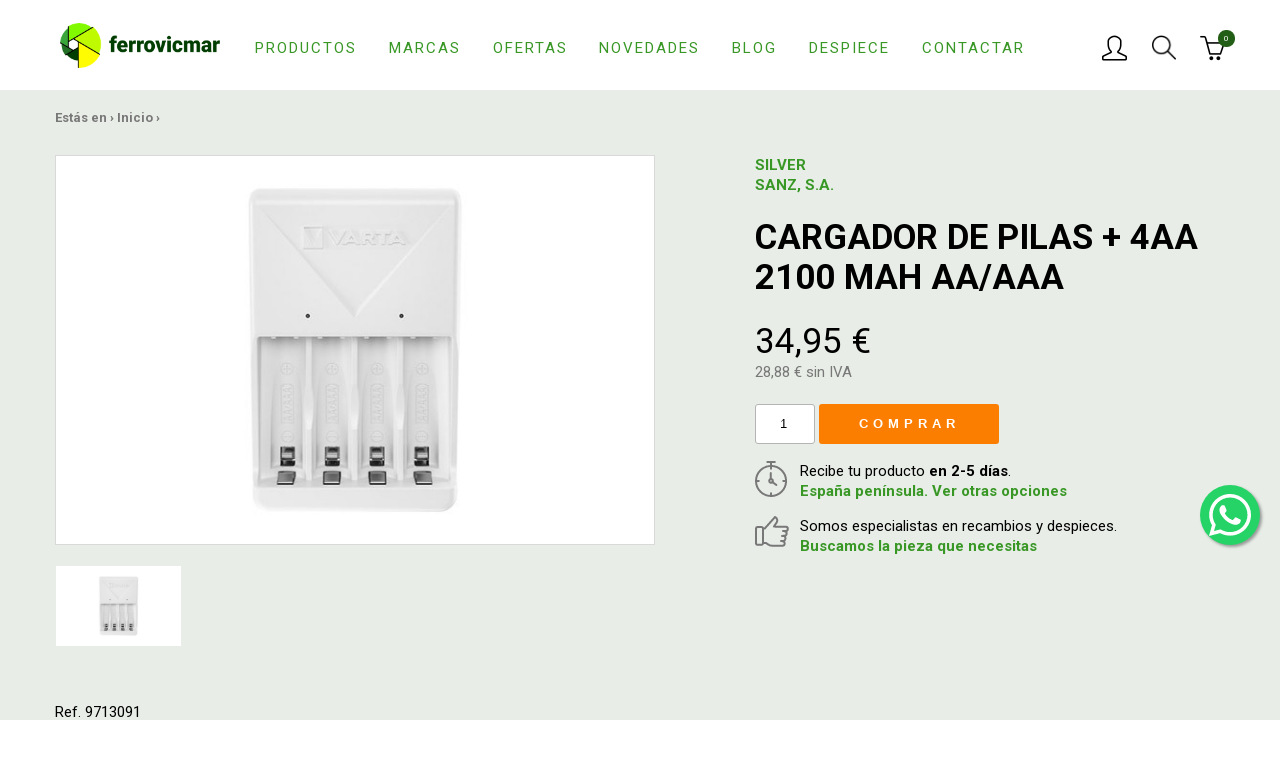

--- FILE ---
content_type: text/html; charset=UTF-8
request_url: https://www.ferrovicmar.com/cargador-de-pilas-4aa-2100-mah-aa-aaa
body_size: 12224
content:
<!DOCTYPE html>
<html xmlns="http://www.w3.org/1999/xhtml" lang="es" prefix="og: http://ogp.me/ns#" itemscope itemtype="http://schema.org/WebPage" xmlns:og="http://ogp.me/ns#" xmlns:fb="https://www.facebook.com/2008/fbml">
<head>
	<meta charset="UTF-8" />
<meta name="viewport" content="width=device-width, initial-scale=1" />

<title itemprop="name">CARGADOR DE PILAS + 4AA 2100 MAH AA/AAA</title>
<meta name="description" itemprop="description" content="CARGADOR DE PILAS + 4AA 2100 MAH AA/AAA" />
<meta name="keywords" itemprop="keywords" content="" />
<meta itemprop="image" content="https://www.ferrovicmar.com/skin/frontend/ferreteria/herramientas/img/ferrovicmar.png" />
<meta itemprop="url" content="https://www.ferrovicmar.com/cargador-de-pilas-4aa-2100-mah-aa-aaa" />

<meta http-equiv="Content-Language" content="es" />
<meta http-equiv="title" content="CARGADOR DE PILAS + 4AA 2100 MAH AA/AAA" />
<meta http-equiv="description" content="CARGADOR DE PILAS + 4AA 2100 MAH AA/AAA" />
<meta http-equiv="keywords" content="" />

<link rel="schema.DC" href="http://purl.org/dc/elements/1.1/" />
<link rel="schema.DCTERMS" href="http://purl.org/dc/terms/" />
<meta name="DC.Language" content="es" />
<meta name="DC.Title" content="CARGADOR DE PILAS + 4AA 2100 MAH AA/AAA" />
<meta name="DC.Description" content="CARGADOR DE PILAS + 4AA 2100 MAH AA/AAA" />
<meta name="DC.Subject" content="" />
<meta name="DC.Identifier" content="https://www.ferrovicmar.com/cargador-de-pilas-4aa-2100-mah-aa-aaa" />

<meta property="fb:page_id" content="73520026658" />
<meta property="og:locale" content="es" />
<meta property="og:type" content="website" />
<meta property="og:site_name" content="Ferrovicmar" />
<meta property="og:title" content="CARGADOR DE PILAS + 4AA 2100 MAH AA/AAA" />
<meta property="og:description" content="CARGADOR DE PILAS + 4AA 2100 MAH AA/AAA" />
<meta property="og:url" content="https://www.ferrovicmar.com/cargador-de-pilas-4aa-2100-mah-aa-aaa" />

<meta name="twitter:card" content="summary" />
<meta name="twitter:title" content="CARGADOR DE PILAS + 4AA 2100 MAH AA/AAA" />
<meta name="twitter:description" content="CARGADOR DE PILAS + 4AA 2100 MAH AA/AAA" />
<meta name="twitter:image" content="https://www.ferrovicmar.com/skin/frontend/ferreteria/herramientas/img/ferrovicmar.png" />
<meta name="twitter:site" content="@ferrovicmar" />

<meta name="geo.region" content="ES-AR" />
<meta name="geo.placename" content="Caspe" />
<meta name="geo.position" content="41.236846;-0.041991" />
<meta name="ICBM" content="41.236846, -0.041991" />

<meta name="robots" content="INDEX,FOLLOW" />
<link rel="canonical" href="https://www.ferrovicmar.com/cargador-de-pilas-4aa-2100-mah-aa-aaa" />

<meta name="theme-color" content="#399726" />
<link rel="icon" href="https://www.ferrovicmar.com/media/favicon/default/favicon-32x32.png" type="image/x-icon" />
<link rel="shortcut icon" href="https://www.ferrovicmar.com/media/favicon/default/favicon-32x32.png" type="image/x-icon" />

<link rel="apple-touch-icon" sizes="57x57" href="/apple-icon-57x57.png">
<link rel="apple-touch-icon" sizes="60x60" href="/apple-icon-60x60.png">
<link rel="apple-touch-icon" sizes="72x72" href="/apple-icon-72x72.png">
<link rel="apple-touch-icon" sizes="76x76" href="/apple-icon-76x76.png">
<link rel="apple-touch-icon" sizes="114x114" href="/apple-icon-114x114.png">
<link rel="apple-touch-icon" sizes="120x120" href="/apple-icon-120x120.png">
<link rel="apple-touch-icon" sizes="144x144" href="/apple-icon-144x144.png">
<link rel="apple-touch-icon" sizes="152x152" href="/apple-icon-152x152.png">
<link rel="apple-touch-icon" sizes="180x180" href="/apple-icon-180x180.png">
<link rel="icon" type="image/png" sizes="192x192"  href="/android-icon-192x192.png">
<link rel="icon" type="image/png" sizes="32x32" href="/favicon-32x32.png">
<link rel="icon" type="image/png" sizes="96x96" href="/favicon-96x96.png">
<link rel="icon" type="image/png" sizes="16x16" href="/favicon-16x16.png">
<link rel="manifest" href="/manifest.json">
<meta name="msapplication-TileColor" content="#ffffff">
<meta name="msapplication-TileImage" content="/ms-icon-144x144.png">
<meta name="theme-color" content="#ffffff">

<link rel="stylesheet" type="text/css" href="https://www.ferrovicmar.com/js/calendar/calendar-win2k-1.css" />
<link rel="stylesheet" type="text/css" href="https://www.ferrovicmar.com/skin/frontend/ferreteria/herramientas/css/bootstrap.css" media="all" />
<link rel="stylesheet" type="text/css" href="https://www.ferrovicmar.com/skin/frontend/ferreteria/herramientas/css/styles.css" media="all" />
<link rel="stylesheet" type="text/css" href="https://www.ferrovicmar.com/skin/frontend/ferreteria/herramientas/css/custom.css" media="all" />
<link rel="stylesheet" type="text/css" href="https://www.ferrovicmar.com/skin/frontend/base/default/aw_blog/css/style.css" media="all" />
<link rel="stylesheet" type="text/css" href="https://www.ferrovicmar.com/skin/frontend/ferreteria/herramientas/css/chocolat.css" media="all" />
<script type="text/javascript" src="https://www.ferrovicmar.com/media/js/8a1ee45bac4d0a9ce945b8c8ca88af80.js"></script>
<link href="https://www.ferrovicmar.com/blog/rss/index/store_id/1/" title="Guías y Consejos" rel="alternate" type="application/rss+xml" />
<link rel="stylesheet" href="//maxcdn.bootstrapcdn.com/font-awesome/4.6.3/css/font-awesome.min.css" />
<link rel="canonical" href="https://www.ferrovicmar.com/cargador-de-pilas-4aa-2100-mah-aa-aaa" />

<script type="text/javascript">
//<![CDATA[
Mage.Cookies.path     = '/';
Mage.Cookies.domain   = '.www.ferrovicmar.com';
//]]>
</script>

    <script>
        //<![CDATA[
        optionalZipCountries = ["IE","PA","HK","MO"];
        //]]>
    </script>
        <!-- Google Analytics -->
    <script>
        (function(i,s,o,g,r,a,m){i['GoogleAnalyticsObject']=r;i[r]=i[r]||function(){
            (i[r].q=i[r].q||[]).push(arguments)},i[r].l=1*new Date();a=s.createElement(o),
            m=s.getElementsByTagName(o)[0];a.async=1;a.src=g;m.parentNode.insertBefore(a,m)
        })(window,document,'script','//www.google-analytics.com/analytics.js','ga');

        ga('create', 'UA-4036613-1','auto');
        
                        ga('send', 'pageview', '/cargador-de-pilas-4aa-2100-mah-aa-aaa');
        
    </script>
        <!-- End Google Analytics -->
<meta property="og:image" content="https://www.ferrovicmar.com/media/catalog/product/cache/1/image/9df78eab33525d08d6e5fb8d27136e95/9/7/9713091_.jpg"/>
<meta name="twitter:image" content="https://www.ferrovicmar.com/media/catalog/product/cache/1/image/9df78eab33525d08d6e5fb8d27136e95/9/7/9713091_.jpg"/>
<script type="text/javascript">//<![CDATA[
        var Translator = new Translate({"HTML tags are not allowed":"No est\u00e1n permitidas las etiquetas HTML","Please select an option.":"Seleccione una opci\u00f3n.","This is a required field.":"Este es un campo obligatorio.","Please enter a valid number in this field.":"Ingrese un n\u00famero v\u00e1lido en este campo.","The value is not within the specified range.":"El valor no est\u00e1 dentro del rango permitido.","Please use numbers only in this field. Please avoid spaces or other characters such as dots or commas.":"En este campo s\u00f3lo se pueden escribir n\u00fameros. Evite los espacios en blanco u otros caracteres, como los puntos o las comas, por ejemplo.","Please use letters only (a-z or A-Z) in this field.":"Por favor, use s\u00f3lo letras (a-z o A-Z) en este campo.","Please use only letters (a-z), numbers (0-9) or underscore(_) in this field, first character should be a letter.":"Utilice s\u00f3lo letras (a-z), n\u00fameros (0-9) o guiones bajos (_) en este campo. El primer caracter debe ser una letra.","Please use only letters (a-z or A-Z) or numbers (0-9) only in this field. No spaces or other characters are allowed.":"Por favor, utilice solo letras (a-z o A-Z) o n\u00fameros (0-9) solo en este campo. No est\u00e1n permitidos los espacios u otros caracteres.","Please use only letters (a-z or A-Z) or numbers (0-9) or spaces and # only in this field.":"Por favor, utilice solo letras (a-z o A-Z) o n\u00fameros (0-9) o espacios y # solo en este campo.","Please enter a valid phone number. For example (123) 456-7890 or 123-456-7890.":"Ingrese un n\u00famero de tel\u00e9fono v\u00e1lido. Por ejemplo: (123) 456-7890 o 123-456-7890.","Please enter a valid fax number. For example (123) 456-7890 or 123-456-7890.":"Por favor, introduzca un n\u00famero de fax v\u00e1lido. Por ejemplo (123) 456-7890 o 123-456-7890.","Please enter a valid date.":"Ingrese una fecha v\u00e1lida.","The From Date value should be less than or equal to the To Date value.":"El valor Desde la fecha debe ser inferior o igual al valor Hasta la fecha.","Please enter a valid email address. For example johndoe@domain.com.":"Ingrese una direcci\u00f3n de correo electr\u00f3nico v\u00e1lida. Por ejemplo: juanperez@dominio.com.","Please use only visible characters and spaces.":"Por favor, utilice solo caracteres visibles y espacios.","Please make sure your passwords match.":"Aseg\u00farese de que sus contrase\u00f1as coincidan.","Please enter a valid URL. Protocol is required (http:\/\/, https:\/\/ or ftp:\/\/)":"Por favor, introduzca una URL v\u00e1lida. Es necesario el protocolo (http:\/\/, https:\/\/ or ftp:\/\/)","Please enter a valid URL. For example http:\/\/www.example.com or www.example.com":"Por favor, introduzca una URL v\u00e1lida. Por ejemplo, http:\/\/www.example.com o www.example.com","Please enter a valid URL Key. For example \"example-page\", \"example-page.html\" or \"anotherlevel\/example-page\".":"Por favor, introduzca una Clave de URL v\u00e1lida. Por ejemplo  \"pagina-ejemplo\", \"pagina-ejemplo.html\" o \"otronivel\/pagina-ejemplo\"","Please enter a valid XML-identifier. For example something_1, block5, id-4.":"Por favor, introduzca un identificador-XML v\u00e1lido. Por ejemplo, algo_1, bloque5, id-4.","Please enter a valid social security number. For example 123-45-6789.":"Ingrese un n\u00famero de seguro social v\u00e1lido. Por ejemplo: 123-45-6789.","Please enter a valid zip code. For example 90602 or 90602-1234.":"Ingrese un c\u00f3digo postal v\u00e1lido. Por ejemplo: 90602 o 90602-1234.","Please enter a valid zip code.":"Ingrese un c\u00f3digo postal v\u00e1lido.","Please use this date format: dd\/mm\/yyyy. For example 17\/03\/2006 for the 17th of March, 2006.":"Utilice este formato de fecha: dd\/mm\/aaaa. Por ejemplo, 17\/03\/2006 para el 17 de marzo de 2006.","Please enter a valid $ amount. For example $100.00.":"Ingrese un monto v\u00e1lido en $. Por ejemplo: $100.00.","Please select one of the above options.":"Por favor, selecciona una de las opciones anteriores.","Please select one of the options.":"Seleccione una de las opciones.","Please select State\/Province.":"Por favor, selecciona Estado\/Provincia.","Please enter a number greater than 0 in this field.":"Ingrese un n\u00famero mayor que 0 en este campo.","Please enter a number 0 or greater in this field.":"Por favor, introduzca un n\u00famero 0 o superior en este campo.","Please enter a valid credit card number.":"Ingrese un n\u00famero de tarjeta de cr\u00e9dito v\u00e1lido.","Credit card number does not match credit card type.":"El n\u00famero de tarjeta de cr\u00e9dito no se ajusta al tipo de tarjeta de cr\u00e9dito.","Card type does not match credit card number.":"El tipo de tarjeta no se ajusta al n\u00famero de tarjeta de cr\u00e9dito.","Incorrect credit card expiration date.":"Fecha de caducidad de la tarjeta de cr\u00e9dito incorrecta","Please enter a valid credit card verification number.":"Introduzca un n\u00famero correcto de verificaci\u00f3n de tarjeta de cr\u00e9dito.","Please use only letters (a-z or A-Z), numbers (0-9) or underscore(_) in this field, first character should be a letter.":"Por favor, utilice solamente letras (a-z o A-Z), n\u00fameros (0-9) o guion bajo (_) en este campo, el primer car\u00e1cter debe ser una letra.","Please input a valid CSS-length. For example 100px or 77pt or 20em or .5ex or 50%.":"Por favor, introduzca una longitud v\u00e1lida de CSS. Por ejemplo, 100px o 77pt o 20em o .5ex o 50%","Text length does not satisfy specified text range.":"La longitud del texto no satisface el rango de texto se\u00f1alado","Please enter a number lower than 100.":"Por favor, introduzca un n\u00famero menor que 100.","Please select a file":"Por favor seleccione un archivo","Please enter issue number or start date for switch\/solo card type.":"Por favor, introduzca un n\u00famero de emisi\u00f3n o fecha de inicio para el tipo de tarjeta switch\/solo.","Please wait, loading...":"Espera, por favor. Cargando....","This date is a required value.":"La fecha es un valor obligatorio.","Please enter a valid day (1-%d).":"Por favor, introduzca un d\u00eda v\u00e1lido (1-%d).","Please enter a valid month (1-12).":"Por favor, introduzca un mes v\u00e1lido (1-12).","Please enter a valid year (1900-%d).":"Por favor, introduzca un a\u00f1o v\u00e1lido (1900-%d).","Please enter a valid full date":"Por favor, introduzca una fecha v\u00e1lida completa","Please enter a valid date between %s and %s":"Por favor, introduzca una fecha v\u00e1lida entre %s y %s","Please enter a valid date equal to or greater than %s":"Por favor, introduzca una fecha v\u00e1lida igual o superior a %s","Please enter a valid date less than or equal to %s":"Por favor, introduzca una fecha v\u00e1lida menor o igual a %s","Add Products":"A\u00f1adir productos","Complete":"Completo","Please choose to register or to checkout as a guest":"Por favor, seleccione la opci\u00f3n de registrarse o la de tramitar el pedido como invitado","Your order cannot be completed at this time as there is no shipping methods available for it. Please make necessary changes in your shipping address.":"Su pedido no puede completarse en este momento ya que no hay m\u00e9todos de env\u00edo disponibles. Realice los cambios necesarios en su direcci\u00f3n de env\u00edo.","Please specify shipping method.":"Por favor, especifique el modo de env\u00edo.","Your order cannot be completed at this time as there is no payment methods available for it.":"Su pedido no se ha podido completar porque no hay ning\u00fan m\u00e9todo de pago disponible.","Please specify payment method.":"Especifique el m\u00e9todo de pago.","Add to Cart":"A\u00f1adir a la cesta","In Stock":"En stock","Out of Stock":"Agotado"});
        //]]></script><meta name="p:domain_verify" content="f01a396925c62ee6887793767948b27c"/>

<!-- Google Tag Manager -->
<script>(function(w,d,s,l,i){w[l]=w[l]||[];w[l].push({'gtm.start':
new Date().getTime(),event:'gtm.js'});var f=d.getElementsByTagName(s)[0],
j=d.createElement(s),dl=l!='dataLayer'?'&l='+l:'';j.async=true;j.src=
'https://www.googletagmanager.com/gtm.js?id='+i+dl;f.parentNode.insertBefore(j,f);
})(window,document,'script','dataLayer','GTM-NW5ZMHP');</script>
<!-- End Google Tag Manager --></head>
<body class="catalog-product-view catalog-product-view product-cargador-de-pilas-4aa-2100-mah-aa-aaa c-template--product">
		    <noscript>
        <div class="global-site-notice noscript">
            <div class="notice-inner">
                <p>
                    <strong>Puede que JavaScript esté deshabilitado en tu navegador.</strong><br />
                    Tiene que activar el JavaScript del navegador para utilizar las funciones de este sitio web.                </p>
            </div>
        </div>
    </noscript>
	<input id="layer-menu-mobile" name="layer-menu-mobile" class="c-menu-mobile__check  u-hide-visually" type="checkbox">
<header class="c-header">
	<div class="container">
		<div class="row  c-header__wrap">
			<div class="col-xs-2 col-sm-1 hidden-md  hidden-lg  c-header__wrap__col1">
			<label for="layer-menu-mobile" class="c-header__menu  c-icon-button  c-menu-mobile__open" href="https://www.ferrovicmar.com/" onclick="window.scrollTo(0,0);"><img src="https://www.ferrovicmar.com/skin/frontend/ferreteria/herramientas/img/icons/ham.svg" alt="Menú"></label>
			</div>
			<div class="col-xs-5 col-sm-8 col-md-2 col-lg-2  c-header__logo">
				<a href="https://www.ferrovicmar.com/" title="Ferreteria online Ferrovicmar. Marcas, Climatización, Herramientas">
											<img src="https://www.ferrovicmar.com/skin/frontend/ferreteria/herramientas/img/ferrovicmar.png" alt="Ferreteria online Ferrovicmar. Marcas, Climatización, Herramientas">
									</a>
			</div>
			<div class="col-md-7  col-lg-8  visible-md  visible-lg  c-header__nav">
				<ul>
					<li><a href="https://www.ferrovicmar.com/productos/">Productos</a></li>
					<li><a href="https://www.ferrovicmar.com/marcas/">Marcas</a></li>
					<li><a href="https://www.ferrovicmar.com/ofertas/">Ofertas</a></li>
					<li class="hidden-sm  hidden-md"><a href="https://www.ferrovicmar.com/novedades/">Novedades</a></li>
					<li><a href="https://www.ferrovicmar.com/blog/">Blog</a></li>
					<li class="hidden-sm hidden-md"><a href="https://www.ferrovicmar.com/despiece/">Despiece</a></li>
					<li><a href="https://www.ferrovicmar.com/contactar/">Contactar</a></li>
				</ul>
			</div>
			<div class="col-xs-5 col-sm-3 col-md-3 col-lg-2  c-header__user-cart">
									<a class="c-header__user  c-icon-button" href="https://www.ferrovicmar.com/customer/account/" rel="nofollow"><img src="https://www.ferrovicmar.com/skin/frontend/ferreteria/herramientas/img/icons/user_icn.png" alt="Usuario"></a>
								<div class="c-header__search  c-icon-button" rel="nofollow" data-toggle="modal" data-target="#cuadrobusqueda"><img src="https://www.ferrovicmar.com/skin/frontend/ferreteria/herramientas/img/icons/lupa_icn.png" alt="Buscar"></div>
				<a class="c-header__cart  c-icon-button--w-disc" href="https://www.ferrovicmar.com/checkout/onepage/" rel="nofollow"><img src="https://www.ferrovicmar.com/skin/frontend/ferreteria/herramientas/img/icons/cart_icn.png" alt="Carrito"><sup>0</sup></a>
			</div>
		</div>
	</div>
</header>
<div class="modal fade" id="cuadrobusqueda" tabindex="-1" role="dialog" aria-labelledby="myModalLabel" aria-hidden="true">
    <div class="modal-dialog" role="document">
        <div class="modal-content">
            <button type="button" class="close" data-dismiss="modal" aria-label="Close">
                <span aria-hidden="true">&times;</span>
            </button>
            <form id="search_mini_form" action="https://www.ferrovicmar.com/catalogsearch/result/" method="get">
                <div class="form-search">
                    <label for="search">Buscar:</label>
                    <input id="search" type="text" name="q" value="" class="input-text" maxlength="64" />
                    <button type="submit" title="Búsqueda" class="button"><span><span>Búsqueda</span></span></button>
                    <div id="search_autocomplete" class="search-autocomplete"></div>
                    <script type="text/javascript">
                        //<![CDATA[
                        var searchForm = new Varien.searchForm('search_mini_form', 'search', 'Buscar en toda la tienda...');
                        searchForm.initAutocomplete('https://www.ferrovicmar.com/catalogsearch/ajax/suggest/', 'search_autocomplete');
                        //]]>
                    </script>
                </div>
            </form>
        </div>
    </div>
</div>
	<main>
				
<script type="text/javascript">
    var optionsPrice = new Product.OptionsPrice([]);
</script>
<div id="messages_product_view"></div>

<section class="c-product__main  c-product-main">
    <div class="container">
        <div class="c-breadcrumbs">
	Estás en ›						<a href="https://www.ferrovicmar.com/" title="Ir a la página de inicio" itemprop="item"><span itemprop="name">Inicio</span></a>
				 › 						<!--<strong>CARGADOR DE PILAS + 4AA 2100 MAH AA/AAA</strong>//-->
					</div>
        <div class="row  c-product-main__wrap">
            <form action="https://www.ferrovicmar.com/checkout/cart/add/uenc/aHR0cHM6Ly93d3cuZmVycm92aWNtYXIuY29tL2NhcmdhZG9yLWRlLXBpbGFzLTRhYS0yMTAwLW1haC1hYS1hYWE,/product/113540/form_key/vmX86SkBAfQinb4c/" method="post" id="product_addtocart_form">
                <input name="form_key" type="hidden" value="vmX86SkBAfQinb4c" />
                <input type="hidden" name="product" value="113540" />
                <input type="hidden" name="related_product" id="related-products-field" value="" />

                <div class="hidden-xs  hidden-sm  col-md-7  c-product-images" data-chocolat-title="Imágenes de  CARGADOR DE PILAS + 4AA 2100 MAH AA/AAA">
	<a href="https://www.ferrovicmar.com/media/catalog/product/cache/1/image/9df78eab33525d08d6e5fb8d27136e95/9/7/9713091_.jpg" class="chocolat-image" title="CARGADOR DE PILAS + 4AA 2100 MAH AA/AAA"><img class="c-product-images__big" src="https://www.ferrovicmar.com/media/catalog/product/cache/1/image/9df78eab33525d08d6e5fb8d27136e95/9/7/9713091_.jpg" alt="CARGADOR DE PILAS + 4AA 2100 MAH AA/AAA" title="CARGADOR DE PILAS + 4AA 2100 MAH AA/AAA" /></a>	<ul class="hidden-xs  c-product-images__others row">
    		<li class="col-xs-3"><a href="https://www.ferrovicmar.com/media/catalog/product/cache/1/image/1800x/040ec09b1e35df139433887a97daa66f/9/7/9713091_.jpg" class="chocolat-image" title="">
			<img src="https://www.ferrovicmar.com/media/catalog/product/cache/1/image/771x411/9df78eab33525d08d6e5fb8d27136e95/9/7/9713091_.jpg" alt=""></a>
		</li>
    		
    
	</ul>
	<div class="clearfix"></div>
	<br>
	<div class="row col-xs-12">Ref. 9713091</div>
</div>
<script type="text/javascript">
	jQuery(document).ready(function(){
		if(jQuery(window).width() >= 768 ) {
			jQuery('.c-product-images').Chocolat();
		} else {
			jQuery( ".c-product__image__open" ).click(function( e ) {
				var gallery = jQuery('.c-product-images').Chocolat().data('chocolat');
				gallery.api().open();
        e.preventDefault();
			});
		}
	});
</script>





                <div class="col-xs-12  col-md-5  c-product-main__data">

                                                                                                <a class="c-product__brand" href="https://www.ferrovicmar.com/silver-sanz-s-a">
                                SILVER SANZ, S.A.                            </a>
                                            
                    <h1>CARGADOR DE PILAS + 4AA 2100 MAH AA/AAA</h1>
                    <img class="visible-xs  visible-sm  c-product__image c-product__image__open" src="https://www.ferrovicmar.com/media/catalog/product/cache/1/image/9df78eab33525d08d6e5fb8d27136e95/9/7/9713091_.jpg" alt="">
                    <a href="" class="visible-xs  c-product__image__open pull-right">Ver fotos</a>
                    
                                                                    <p class="c-price--big  c-product__price">34,95 €</p>
                                                <p class="c-price--alt  c-product__price-vat">
                            28,88 € sin IVA                                                    </p>
                    
                                        
                                                                                                            
    <div class="add-to-cart">
                    <input
                type="text"
                name="qty"
                id="qty"
                maxlength="12"
                value="1"
                title="Cantidad"
                class="input-text qty"
                            />
        
        <button type="submit" title="Comprar" id="product-addtocart-button"
                class="button btn-cart" onclick="productAddToCartForm.submit(this)">
            <span><span>Comprar</span></span>
        </button>

            </div>

                                                                                                
                    
                    
                    <div id="contenedor-c-product__highlights">
                                                    <p class="c-product__highlights">
                                <img src="https://www.ferrovicmar.com/skin/frontend/ferreteria/herramientas/img/icons/reloj_icn.svg" alt="">
                                Recibe tu producto <strong>en 2-5 días</strong>.<br>
                                <a href="https://www.ferrovicmar.com/envios/">España península. Ver otras opciones</a>
                            </p>
                                            </div>
                    <p class="hidden-xs  c-product__highlights">
                        <img src="https://www.ferrovicmar.com/skin/frontend/ferreteria/herramientas/img/icons/hangsup_icn.svg" alt="">
                        Somos especialistas en recambios y despieces.<br>
                        <a href="https://www.ferrovicmar.com/despiece/">Buscamos la pieza que necesitas</a>
                    </p>
                    <ul class="c-product__downloads">

                        

                                                                            
                                                                            
                                                                            
                                                                            
                        
                    </ul>
                </div>
            </form>
        </div>
    </div>
</section>
<section class="container  c-product__description">
    <h2>CARGADOR DE PILAS + 4AA 2100 MAH AA/AAA</h2>
    <div class="row">
        <div class="col-xs-12  col-md-6">
            <div>
                                                <br>
                                <br>
                            </div>
            <ul class="col-xs-12  c-product__links">
                <li><a class="c-link--btn-mobile level-2" href="https://www.ferrovicmar.com/electricidad">Electricidad</a></li>            </ul>
        </div>
        <div class="col-xs-12  col-md-6">
                    </div>
    </div>
</section>

 <section class="container">
    <div class="row">
        <div class="c-product__related  c-product-list">
            <h2 class="col-xs-12  c-h3">También te puede interesar</h2>

                            <article class="col-xs-6  col-sm-3  col-md-2  c-product-list--mini__item  c-item--related">
                                        <a href="https://www.ferrovicmar.com/cargador-baterias-coche-12v-y-moto-6v" class="c-item__image"><img src="https://www.ferrovicmar.com/media/catalog/product/cache/1/small_image/363x177/9df78eab33525d08d6e5fb8d27136e95/2/3/23011689_.jpg" alt="CARGADOR BATERIAS COCHE 12V Y MOTO 6V "></a>
                    <div class="c-item__wrap">
                        <a class="c-item__name" href="https://www.ferrovicmar.com/cargador-baterias-coche-12v-y-moto-6v">CARGADOR BATERIAS COCHE 12V Y MOTO 6V </a>
                        <p class="c-item__ref  c-text--ref">Ref. 23011689</p>
                        <p class="c-item__price ">30,60 €</p>
                        <p class="c-item__price-vat  c-price--alt">25,29 € sin IVA</p>
                    </div>
                </article>
                            <article class="col-xs-6  col-sm-3  col-md-2  c-product-list--mini__item  c-item--related">
                                        <a href="https://www.ferrovicmar.com/cable-arranque-bateria-400amp-3mto-18mm" class="c-item__image"><img src="https://www.ferrovicmar.com/media/catalog/product/cache/1/small_image/363x177/9df78eab33525d08d6e5fb8d27136e95/2/3/23039996_.jpg" alt="CABLE ARRANQUE BATERIA 400AMP 3MTØ 18MM"></a>
                    <div class="c-item__wrap">
                        <a class="c-item__name" href="https://www.ferrovicmar.com/cable-arranque-bateria-400amp-3mto-18mm">CABLE ARRANQUE BATERIA 400AMP 3MTØ 18MM</a>
                        <p class="c-item__ref  c-text--ref">Ref. 23039996</p>
                        <p class="c-item__price ">35,60 €</p>
                        <p class="c-item__price-vat  c-price--alt">29,42 € sin IVA</p>
                    </div>
                </article>
                            <article class="col-xs-6  col-sm-3  col-md-2  c-product-list--mini__item  c-item--related">
                                        <a href="https://www.ferrovicmar.com/cable-arranque-bateria-500amp-3-5mto-25mm" class="c-item__image"><img src="https://www.ferrovicmar.com/media/catalog/product/cache/1/small_image/363x177/9df78eab33525d08d6e5fb8d27136e95/2/3/23039997_.jpg" alt="CABLE ARRANQUE BATERIA 500AMP 3,5MTØ 25MM"></a>
                    <div class="c-item__wrap">
                        <a class="c-item__name" href="https://www.ferrovicmar.com/cable-arranque-bateria-500amp-3-5mto-25mm">CABLE ARRANQUE BATERIA 500AMP 3,5MTØ 25MM</a>
                        <p class="c-item__ref  c-text--ref">Ref. 23039997</p>
                        <p class="c-item__price ">41,95 €</p>
                        <p class="c-item__price-vat  c-price--alt">34,67 € sin IVA</p>
                    </div>
                </article>
                            <article class="col-xs-6  col-sm-3  col-md-2  c-product-list--mini__item  c-item--related">
                                        <a href="https://www.ferrovicmar.com/cable-arranque-bateria-300amp-2-5mto-16mm" class="c-item__image"><img src="https://www.ferrovicmar.com/media/catalog/product/cache/1/small_image/363x177/9df78eab33525d08d6e5fb8d27136e95/2/3/23039995_.jpg" alt="CABLE ARRANQUE BATERIA 300AMP 2,5MTØ 16MM"></a>
                    <div class="c-item__wrap">
                        <a class="c-item__name" href="https://www.ferrovicmar.com/cable-arranque-bateria-300amp-2-5mto-16mm">CABLE ARRANQUE BATERIA 300AMP 2,5MTØ 16MM</a>
                        <p class="c-item__ref  c-text--ref">Ref. 23039995</p>
                        <p class="c-item__price ">30,95 €</p>
                        <p class="c-item__price-vat  c-price--alt">25,58 € sin IVA</p>
                    </div>
                </article>
                    </div>
    </div>
</section>

                    <section class="container">
            <a class="visible-xs  c-faq-product__more  c-link--btn-mobile" href="https://www.ferrovicmar.com/blog/cat/electricidad">Ver preguntas sobre Electricidad</a>
            <div class="row  hidden-xs">
                <div class="col-xs-12  col-md-6  c-faq-product">
                    <h2 class="c-h3">Preguntas y Guías sobre Electricidad</h2>
                                        <p class="c-faq-product__more"><a href="https://www.ferrovicmar.com/blog/cat/electricidad">Ver más preguntas sobre Electricidad</a></p>	
                </div>
                
            </div>
        </section>
    
<script type="text/javascript">
//<![CDATA[
    var productAddToCartForm = new VarienForm('product_addtocart_form');
    productAddToCartForm.submit = function(button, url) {
        if (this.validator.validate()) {
            var form = this.form;
            var oldUrl = form.action;

            if (url) {
               form.action = url;
            }
            var e = null;
            try {
                this.form.submit();
            } catch (e) {
            }
            this.form.action = oldUrl;
            if (e) {
                throw e;
            }

            if (button && button != 'undefined') {
                button.disabled = true;
            }
        }
    }.bind(productAddToCartForm);

    productAddToCartForm.submitLight = function(button, url){
        if (this.validator) {
            var nv = Validation.methods;
            delete Validation.methods['required-entry'];
            delete Validation.methods['validate-one-required'];
            delete Validation.methods['validate-one-required-by-name'];
            // Remove custom datetime validators
            for (var methodName in Validation.methods) {
                if (methodName.match(/^validate-datetime-.*/i)) {
                    delete Validation.methods[methodName];
                }
            }

            if (this.validator.validate()) {
                if (url) {
                    this.form.action = url;
                }
                this.form.submit();
            }
            Object.extend(Validation.methods, nv);
        }
    }.bind(productAddToCartForm);
//]]>
</script>
<script type="application/ld+json">
{
    "@context": "https://schema.org",
    "@type": "BreadcrumbList",
    "itemListElement": [
                {
            "@type": "ListItem",
            "position": 1,
            "name": "Inicio",
            "item": "https://www.ferrovicmar.com/"        },
                {
            "@type": "ListItem",
            "position": 2,
            "name": "CARGADOR DE PILAS + 4AA 2100 MAH AA/AAA"        }
            ]
}
</script>
<script type="application/ld+json">
    {"@context":"http:\/\/schema.org","@type":"Product","name":"CARGADOR DE PILAS + 4AA 2100 MAH AA\/AAA","sku":"9713091","url":"https:\/\/www.ferrovicmar.com\/cargador-de-pilas-4aa-2100-mah-aa-aaa","image":"https:\/\/www.ferrovicmar.com\/media\/catalog\/product\/cache\/1\/image\/265x\/9df78eab33525d08d6e5fb8d27136e95\/9\/7\/9713091_.jpg","manufacturer":"QFPLUS","offers":{"@type":"Offer","price":34.95,"priceCurrency":"EUR"}}</script>    </main>
	    <footer>
        <div class="c-footer__help">
	<section class="container  visible-xs  c-footer__help--mobile">
		<div class="row">
			<div class="col-xs-12">
				<h2 class="c-h1">¿Necesitas ayuda?</h2> 
				<ul>
					<li><a href="tel:+34 976 63 24 21" class="col-xs-12  c-btn--mobile  c-btn--mobile--phone">+34 976 63 24 21</a></li>
					<li><a href="tel:+34 602 25 24 31" class="col-xs-12  c-btn--mobile  c-btn--mobile--whatsapp">Whatsapp</a></li>
					<li><a href="mailto:info@ferrovicmar.com" class="col-xs-12  c-btn--mobile  c-btn--mobile--email">info@ferrovicmar.com</a></li>
				</ul>
			</div>
		</div>
	</section>
	<section class="container  hidden-xs  c-footer__help--desktop">
		<div class="row  c-footer__help--desktop__wrap">
			<div class="col-sm-12  col-md-8  col-lg-7  c-footer__comprar-en-ferrovicmar">
				<h2>Comprar en Ferrovicmar</h2>
				<ul>
					<li>
						<h3><img src="https://www.ferrovicmar.com/skin/frontend/ferreteria/herramientas/img/icons/envio_icn.svg" alt="Envío gratuito"> Envío gratuito</h3>
						<p>Gran cantidad de productos con PORTES GRATIS,  para envíos a España (península)</p>
					</li>
					<li>
						<h3><img src="https://www.ferrovicmar.com/skin/frontend/ferreteria/herramientas/img/icons/entregas_icn.svg" alt="Entregas y plazos"> Entregas y plazos</h3>
						<p>Realizamos entregas en todo el mundo en un plazo máximo de 1 a 15 días</p>
					</li>
					<li>
						<h3><img src="https://www.ferrovicmar.com/skin/frontend/ferreteria/herramientas/img/icons/billetes_icn.svg" alt="Formas de pago"> Formas de pago</h3>
						<p>Transferencia, tarjeta bancaria, contrarreembolso, Paypal</p>
					</li>
					<li>
						<h3><img src="https://www.ferrovicmar.com/skin/frontend/ferreteria/herramientas/img/icons/devoluciones_icn.svg" alt="Devoluciones"> Devoluciones</h3>
						<p>Tienes 60 días para devolver cualquier producto.</p>
					</li>
				</ul>
				<p>
					Más información sobre 
					<a href="https://www.ferrovicmar.com/condiciones-compra/" rel="nofollow">Condiciones de compra</a>, 
					<a href="https://www.ferrovicmar.com/envios/" rel="nofollow">envíos</a>, 
					<a href="https://www.ferrovicmar.com/devoluciones/" rel="nofollow">devoluciones</a> y 
					<a href="https://www.ferrovicmar.com/pagos/" rel="nofollow">formas de pago</a>
				</p>
			</div>
			<div class="col-sm-9  col-md-4  col-lg-5  c-footer__atencion-al-cliente">
				<h2>Atención al cliente</h2>
				<div class="c-atencion-al-cliente">
					<ul>
						<li><strong class="c-h4">Teléfono</strong> +34 976 63 24 21</li>
						<li><strong class="c-h4">Whatsapp</strong> +34 602 25 24 31</li>
						<li><strong class="c-h4">Fax</strong> +34 976 63 03 36</li>
					</ul>
					<a href="mailto:info@ferrovicmar.com">info@ferrovicmar.com</a>
					
				</div>
			</div>
			<div class="col-sm-3  col-md-4  col-lg-5  c-footer__social-media">
				<a href="https://twitter.com/ferrovicmar" rel="nofollow" target="_blank"><img src="https://www.ferrovicmar.com/skin/frontend/ferreteria/herramientas/img/icons/twitter_icn.svg" alt="Ferrovicmar en Twitter"></a>
				<a href="https://www.facebook.com/Ferrovicmar/" rel="nofollow" target="_blank"><img src="https://www.ferrovicmar.com/skin/frontend/ferreteria/herramientas/img/icons/facebook_icn.svg" alt="Ferrovicmar en Facebook"></a>
				<a href="https://www.instagram.com/ferrovicmar/" rel="nofollow" target="_blank"><img src="https://www.ferrovicmar.com/skin/frontend/ferreteria/herramientas/img/icons/instagram_icn.png" alt="Ferrovicmar en Instagram"></a>
			</div>
		</div>
	</section>
	<div class="hidden-xs  c-footer__desde-1940">
		<div class="c-footer__desde-1940__mensaje">
			Desde el año 1940			<img src="https://www.ferrovicmar.com/skin/frontend/ferreteria/herramientas/img/ferrovicmar.png" alt="Ferrovicmar">
		</div>
		<img src="https://www.ferrovicmar.com/skin/frontend/ferreteria/herramientas/img/drogueria-antigua.jpg" alt="Droguería y ferretería antigua">
		<img src="https://www.ferrovicmar.com/skin/frontend/ferreteria/herramientas/img/tienda.jpg" alt="Tienda Ferrovicmar hoy">
	</div>
</div>
<section class="container  c-footer__bottom">
	<div class="row">
		<ul class="col-md-3  u-ul-layout  c-footer__bottom__payments">
			<li><img src="https://www.ferrovicmar.com/skin/frontend/ferreteria/herramientas/img/icons/visa_icn.svg" alt="Visa"></li>
			<li><img src="https://www.ferrovicmar.com/skin/frontend/ferreteria/herramientas/img/icons/mastercard_icn.svg" alt="Mastercard"></li>
			<li><img src="https://www.ferrovicmar.com/skin/frontend/ferreteria/herramientas/img/icons/wu_icn.svg" alt="Western Union"></li>
			<li><img src="https://www.ferrovicmar.com/skin/frontend/ferreteria/herramientas/img/icons/paypal_icn.svg" alt="Paypal"></li>
		</ul>
		<address class="col-md-9  c-footer__bottom__address">
			<strong>Ferrovicmar.</strong> Calle Guma, 12, 50700 Caspe (Zaragoza)			<p class="c-footer__bottom__address__legal">
				<a href="https://www.ferrovicmar.com/aviso-legal/" rel="nofollow">Aviso legal</a>
				<a href="https://www.ferrovicmar.com/politica-privacidad/" rel="nofollow">Política Privacidad</a>
				<a href="https://www.ferrovicmar.com/politica-cookies/" rel="nofollow">Política Cookies</a>
			</p>				
		</address>
	</div>
</section>

<script type="application/ld+json">
{
  "@context": "http://schema.org",
  "@type": "LocalBusiness",
  "name": "Ferrovicmar",
  "description": "Tienda de ferretería online y en Zaragoza",
  "address": {
    "@type": "PostalAddress",
    "streetAddress": "Calle Gumá N.12",
    "postalCode": "50700",
    "addressLocality": "Caspe",
    "addressRegion": "Zaragoza",
    "addressCountry": "España"
  },
  "telephone": "976 63 24 21",
  "image": "https://www.ferrovicmar.com/skin/frontend/ferreteria/herramientas/img/ferrovicmar.png"
}
</script>    </footer>
	
<div class="c-menu-mobile">
    <label class="c-menu-mobile__close" for="layer-menu-mobile"><img src="https://www.ferrovicmar.com/skin/frontend/ferreteria/herramientas/img/icons/close_white_icn.svg" alt="Close"></label>
    <ul class="c-menu-mobile__main">
        <li><a href="https://www.ferrovicmar.com/productos/">Productos</a></li>
        <li><a href="https://www.ferrovicmar.com/marcas/">Marcas</a></li>
        <li><a href="https://www.ferrovicmar.com/ofertas/">Ofertas</a></li>
        <li><a href="https://www.ferrovicmar.com/novedades/">Novedades</a></li>
        <li><a href="https://www.ferrovicmar.com/blog/">Blog</a></li>
        <li><a href="https://www.ferrovicmar.com/contactar/">Contactar</a></li>
    </ul>
    <ul class="c-menu-mobile__second">
        <li class="c-menu-mobile__second__item--last"><a href="https://www.ferrovicmar.com/ferrovicmar/">Ferrovicmar</a></li>
        <li><a href="https://www.ferrovicmar.com/despiece/">Despiece</a></li>
        <li><a href="https://www.ferrovicmar.com/catalogos-herramientas/">Catálogos</a></li>
        <li class="c-menu-c-menu-mobile__second__item--last"><a href="https://www.ferrovicmar.com/blog/">Guías</a></li>
        <li><a href="https://www.ferrovicmar.com/envios/" rel="nofollow">Envíos</a></li>
        <li><a href="https://www.ferrovicmar.com/devoluciones/" rel="nofollow">Devoluciones</a></li>
        <li><a href="https://www.ferrovicmar.com/pagos/" rel="nofollow">Formas de pago</a></li>
        <li><a href="https://www.ferrovicmar.com/condiciones-compra/" rel="nofollow">Condiciones</a></li>
    </ul>
	<form class="c-menu-mobile__search" action="https://www.ferrovicmar.com/catalogsearch/result/" method="get">
    <input id="search" type="text" name="q" value="" placeholder="Escribe un producto, una marca…">
    <button type="submit">Búsqueda</button>
</form></div>



		

	<!-- Google Tag Manager (noscript) -->
<noscript><iframe src="https://www.googletagmanager.com/ns.html?id=GTM-NW5ZMHP"
height="0" width="0" style="display:none;visibility:hidden"></iframe></noscript>
<!-- End Google Tag Manager (noscript) -->

<!-- WhatsApp button -->
<style>
.whatsapp-container {
    position: fixed;
    width: 60px;
    height: 60px;
    bottom: 40px;
    right: 40px;
    background-image: url("/skin/frontend/ferreteria/herramientas/img/icons/whatsapp_icn.svg");
    background-repeat: no-repeat;
    background-position: center;
    background-size: 42px;
    background-color: #25d366;
    color: #fff;
    border-radius: 50px;
    box-shadow: 2px 2px 3px #999;
    z-index: 100;
    cursor: pointer;
}
.whatsapp-container a {
    display: block;
    width: 100%;
    height: 100%;
}
</style>
<script>
var whatsappLink = document.createElement('a');
whatsappLink.title = "Enviar WhatsApp";
whatsappLink.href = "https://api.whatsapp.com/send?phone=34602252431&text=Hola, necesito información de vuestra web";
whatsappLink.setAttribute('target', '_blank');

var whatsappElem = document.createElement('div');
whatsappElem.className = "whatsapp-container";
whatsappElem.appendChild(whatsappLink);
document.body.appendChild(whatsappElem);
</script>
<!-- EndWhatsApp button -->


<!-- Aviso vacaciones -->
<style>
.aviso-vacaciones {
    display: none !important;
    width: 100%;
    background: #424242;
    color: white;
    padding: 20px 40px;
    position: fixed;
    bottom: 0;
    z-index: 1000;
    text-align: center;
    font-size: 1.3rem;
    line-height: 1.5rem;
    border-top: 1px solid white;
}
.whatsapp-container {
    bottom: 175px !important;
    right: 20px !important;
}
</style>
<div class="aviso-vacaciones"></div>
<!-- End Aviso vacaciones -->
</body>
</html>

--- FILE ---
content_type: image/svg+xml
request_url: https://www.ferrovicmar.com/skin/frontend/ferreteria/herramientas/img/icons/reloj_icn.svg
body_size: 2014
content:
<?xml version="1.0" encoding="UTF-8"?>
<svg width="33px" height="36px" viewBox="0 0 33 36" version="1.1" xmlns="http://www.w3.org/2000/svg" xmlns:xlink="http://www.w3.org/1999/xlink">
    <!-- Generator: Sketch 46 (44423) - http://www.bohemiancoding.com/sketch -->
    <title>reloj_icn copy</title>
    <desc>Created with Sketch.</desc>
    <defs></defs>
    <g id="Mobile" stroke="none" stroke-width="1" fill="none" fill-rule="evenodd" stroke-linecap="round" stroke-linejoin="round">
        <g id="Ferrovicmar_03_ficha-mobile-3-productos" transform="translate(-19.000000, -599.000000)" stroke-width="2" stroke="#787878">
            <g id="ventaja" transform="translate(20.000000, 600.000000)">
                <g id="reloj_icn-copy">
                    <path d="M30.0727,18.9725 C30.0727,27.2765 23.3417,34.0085 15.0367,34.0085 C6.7317,34.0085 0.0007,27.2765 0.0007,18.9725 C0.0007,10.6675 6.7317,3.9355 15.0367,3.9355 C23.3417,3.9355 30.0727,10.6675 30.0727,18.9725 Z" id="Stroke-1"></path>
                    <path d="M16.8188,18.9725 C16.8188,19.9555 16.0208,20.7545 15.0368,20.7545 C14.0518,20.7545 13.2548,19.9555 13.2548,18.9725 C13.2548,17.9885 14.0518,17.1905 15.0368,17.1905 C16.0208,17.1905 16.8188,17.9885 16.8188,18.9725 Z" id="Stroke-3"></path>
                    <path d="M14.8042,17.1405 L14.8042,11.0975" id="Stroke-5"></path>
                    <path d="M16.4067,20.0994 L20.3447,22.9614" id="Stroke-7"></path>
                    <path d="M15.0366,0.661 L15.0366,3.935" id="Stroke-9"></path>
                    <path d="M11.2944,-0.0002 L18.7784,-0.0002" id="Stroke-11"></path>
                    <path d="M15.0366,34.0086 L15.0366,31.2076" id="Stroke-13"></path>
                    <path d="M30.0727,18.9725 L27.2717,18.9725" id="Stroke-15"></path>
                    <path d="M15.0366,3.9354 L15.0366,6.7364" id="Stroke-17"></path>
                    <path d="M0.0005,18.9725 L2.8015,18.9725" id="Stroke-19"></path>
                </g>
            </g>
        </g>
    </g>
</svg>